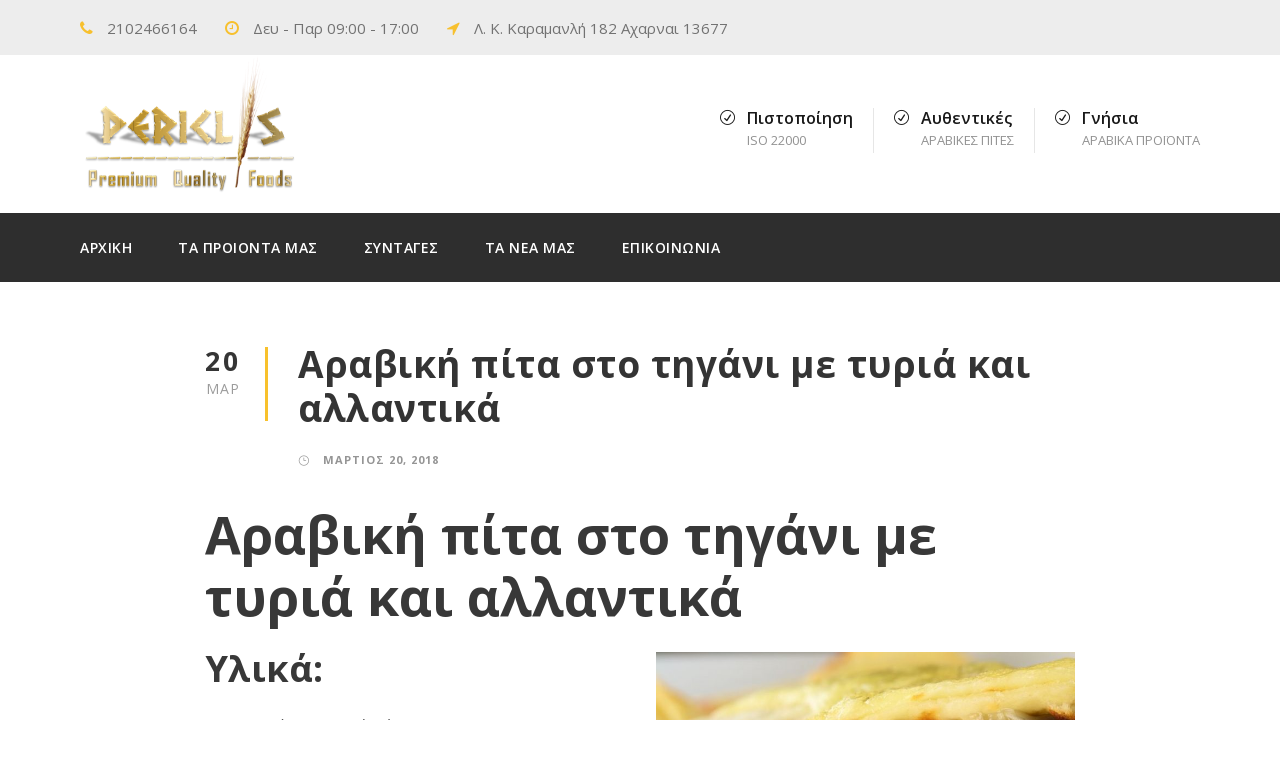

--- FILE ---
content_type: text/html; charset=UTF-8
request_url: http://periclis.com/%CE%B1%CF%81%CE%B1%CE%B2%CE%B9%CE%BA%CE%AE-%CF%80%CE%AF%CF%84%CE%B1-%CF%83%CF%84%CE%BF-%CF%84%CE%B7%CE%B3%CE%AC%CE%BD%CE%B9-%CE%BC%CE%B5-%CF%84%CF%85%CF%81%CE%B9%CE%AC-%CE%BA%CE%B1%CE%B9-%CE%B1%CE%BB/
body_size: 29282
content:
<!DOCTYPE html>
<html lang="el" class="no-js">
<head>
	<meta charset="UTF-8">
	<meta name="viewport" content="width=device-width, initial-scale=1">
	<link rel="profile" href="http://gmpg.org/xfn/11">
	<link rel="pingback" href="http://periclis.com/xmlrpc.php">
	<title>Αραβική πίτα στο τηγάνι με τυριά και αλλαντικά &#8211; Periclis ICSA</title>
<link rel='dns-prefetch' href='//fonts.googleapis.com' />
<link rel='dns-prefetch' href='//maxcdn.bootstrapcdn.com' />
<link rel='dns-prefetch' href='//s.w.org' />
<link rel="alternate" type="application/rss+xml" title="Ροή RSS &raquo; Periclis ICSA" href="http://periclis.com/feed/" />
<link rel="alternate" type="application/rss+xml" title="Κανάλι σχολίων &raquo; Periclis ICSA" href="http://periclis.com/comments/feed/" />
		<script type="text/javascript">
			window._wpemojiSettings = {"baseUrl":"https:\/\/s.w.org\/images\/core\/emoji\/11\/72x72\/","ext":".png","svgUrl":"https:\/\/s.w.org\/images\/core\/emoji\/11\/svg\/","svgExt":".svg","source":{"concatemoji":"http:\/\/periclis.com\/wp-includes\/js\/wp-emoji-release.min.js?ver=4.9.26"}};
			!function(e,a,t){var n,r,o,i=a.createElement("canvas"),p=i.getContext&&i.getContext("2d");function s(e,t){var a=String.fromCharCode;p.clearRect(0,0,i.width,i.height),p.fillText(a.apply(this,e),0,0);e=i.toDataURL();return p.clearRect(0,0,i.width,i.height),p.fillText(a.apply(this,t),0,0),e===i.toDataURL()}function c(e){var t=a.createElement("script");t.src=e,t.defer=t.type="text/javascript",a.getElementsByTagName("head")[0].appendChild(t)}for(o=Array("flag","emoji"),t.supports={everything:!0,everythingExceptFlag:!0},r=0;r<o.length;r++)t.supports[o[r]]=function(e){if(!p||!p.fillText)return!1;switch(p.textBaseline="top",p.font="600 32px Arial",e){case"flag":return s([55356,56826,55356,56819],[55356,56826,8203,55356,56819])?!1:!s([55356,57332,56128,56423,56128,56418,56128,56421,56128,56430,56128,56423,56128,56447],[55356,57332,8203,56128,56423,8203,56128,56418,8203,56128,56421,8203,56128,56430,8203,56128,56423,8203,56128,56447]);case"emoji":return!s([55358,56760,9792,65039],[55358,56760,8203,9792,65039])}return!1}(o[r]),t.supports.everything=t.supports.everything&&t.supports[o[r]],"flag"!==o[r]&&(t.supports.everythingExceptFlag=t.supports.everythingExceptFlag&&t.supports[o[r]]);t.supports.everythingExceptFlag=t.supports.everythingExceptFlag&&!t.supports.flag,t.DOMReady=!1,t.readyCallback=function(){t.DOMReady=!0},t.supports.everything||(n=function(){t.readyCallback()},a.addEventListener?(a.addEventListener("DOMContentLoaded",n,!1),e.addEventListener("load",n,!1)):(e.attachEvent("onload",n),a.attachEvent("onreadystatechange",function(){"complete"===a.readyState&&t.readyCallback()})),(n=t.source||{}).concatemoji?c(n.concatemoji):n.wpemoji&&n.twemoji&&(c(n.twemoji),c(n.wpemoji)))}(window,document,window._wpemojiSettings);
		</script>
		<style type="text/css">
img.wp-smiley,
img.emoji {
	display: inline !important;
	border: none !important;
	box-shadow: none !important;
	height: 1em !important;
	width: 1em !important;
	margin: 0 .07em !important;
	vertical-align: -0.1em !important;
	background: none !important;
	padding: 0 !important;
}
</style>
<link rel='stylesheet' id='contact-form-7-css'  href='http://periclis.com/wp-content/plugins/contact-form-7/includes/css/styles.css?ver=5.0.1' type='text/css' media='all' />
<link rel='stylesheet' id='gdlr-core-google-font-css'  href='https://fonts.googleapis.com/css?family=Open+Sans%3A300%2C300italic%2Cregular%2Citalic%2C600%2C600italic%2C700%2C700italic%2C800%2C800italic%7COpen+Sans+Condensed%3A300%2C300italic%2C700&#038;subset=cyrillic-ext%2Cvietnamese%2Clatin%2Ccyrillic%2Cgreek-ext%2Clatin-ext%2Cgreek&#038;ver=4.9.26' type='text/css' media='all' />
<link rel='stylesheet' id='wp-ada-compliance-styles-css'  href='http://periclis.com/wp-content/plugins/wp-ada-compliance-check-basic/styles.css?ver=1561987431' type='text/css' media='all' />
<link rel='stylesheet' id='wp-ada-compliance-styles2-css'  href='//maxcdn.bootstrapcdn.com/font-awesome/4.7.0/css/font-awesome.min.css?ver=4.9.26' type='text/css' media='all' />
<link rel='stylesheet' id='realfactory-style-core-css'  href='http://periclis.com/wp-content/themes/realfactory/css/style-core.css?ver=4.9.26' type='text/css' media='all' />
<link rel='stylesheet' id='realfactory-child-theme-style-css'  href='http://periclis.com/wp-content/themes/realfactory_amea/style.css?ver=4.9.26' type='text/css' media='all' />
<link rel='stylesheet' id='realfactory-custom-style-css'  href='http://periclis.com/wp-content/uploads/rftr-style-custom.css?1561986452&#038;ver=4.9.26' type='text/css' media='all' />
<link rel='stylesheet' id='gdlr-core-plugin-css'  href='http://periclis.com/wp-content/plugins/goodlayers-core/plugins/combine/style.css?ver=4.9.26' type='text/css' media='all' />
<link rel='stylesheet' id='gdlr-core-page-builder-css'  href='http://periclis.com/wp-content/plugins/goodlayers-core/include/css/page-builder.css?ver=4.9.26' type='text/css' media='all' />
<script type='text/javascript' src='http://periclis.com/wp-includes/js/jquery/jquery.js?ver=1.12.4'></script>
<script type='text/javascript' src='http://periclis.com/wp-includes/js/jquery/jquery-migrate.min.js?ver=1.4.1'></script>
<link rel='https://api.w.org/' href='http://periclis.com/wp-json/' />
<link rel="EditURI" type="application/rsd+xml" title="RSD" href="http://periclis.com/xmlrpc.php?rsd" />
<link rel="wlwmanifest" type="application/wlwmanifest+xml" href="http://periclis.com/wp-includes/wlwmanifest.xml" /> 
<link rel='prev' title='Ρολάκια πίτσας στο τηγάνι' href='http://periclis.com/%cf%81%ce%bf%ce%bb%ce%ac%ce%ba%ce%b9%ce%b1-%cf%80%ce%af%cf%84%cf%83%ce%b1%cf%82-%cf%83%cf%84%ce%bf-%cf%84%ce%b7%ce%b3%ce%ac%ce%bd%ce%b9/' />
<link rel='next' title='Ginger Mangotini' href='http://periclis.com/ginger-mangotini/' />
<meta name="generator" content="WordPress 4.9.26" />
<link rel="canonical" href="http://periclis.com/%ce%b1%cf%81%ce%b1%ce%b2%ce%b9%ce%ba%ce%ae-%cf%80%ce%af%cf%84%ce%b1-%cf%83%cf%84%ce%bf-%cf%84%ce%b7%ce%b3%ce%ac%ce%bd%ce%b9-%ce%bc%ce%b5-%cf%84%cf%85%cf%81%ce%b9%ce%ac-%ce%ba%ce%b1%ce%b9-%ce%b1%ce%bb/" />
<link rel='shortlink' href='http://periclis.com/?p=4316' />
<link rel="alternate" type="application/json+oembed" href="http://periclis.com/wp-json/oembed/1.0/embed?url=http%3A%2F%2Fpericlis.com%2F%25ce%25b1%25cf%2581%25ce%25b1%25ce%25b2%25ce%25b9%25ce%25ba%25ce%25ae-%25cf%2580%25ce%25af%25cf%2584%25ce%25b1-%25cf%2583%25cf%2584%25ce%25bf-%25cf%2584%25ce%25b7%25ce%25b3%25ce%25ac%25ce%25bd%25ce%25b9-%25ce%25bc%25ce%25b5-%25cf%2584%25cf%2585%25cf%2581%25ce%25b9%25ce%25ac-%25ce%25ba%25ce%25b1%25ce%25b9-%25ce%25b1%25ce%25bb%2F" />
<link rel="alternate" type="text/xml+oembed" href="http://periclis.com/wp-json/oembed/1.0/embed?url=http%3A%2F%2Fpericlis.com%2F%25ce%25b1%25cf%2581%25ce%25b1%25ce%25b2%25ce%25b9%25ce%25ba%25ce%25ae-%25cf%2580%25ce%25af%25cf%2584%25ce%25b1-%25cf%2583%25cf%2584%25ce%25bf-%25cf%2584%25ce%25b7%25ce%25b3%25ce%25ac%25ce%25bd%25ce%25b9-%25ce%25bc%25ce%25b5-%25cf%2584%25cf%2585%25cf%2581%25ce%25b9%25ce%25ac-%25ce%25ba%25ce%25b1%25ce%25b9-%25ce%25b1%25ce%25bb%2F&#038;format=xml" />
<!--[if lt IE 9]>
<script src="http://periclis.com/wp-content/themes/realfactory/js/html5.js"></script>
<![endif]-->
		<style type="text/css">.recentcomments a{display:inline !important;padding:0 !important;margin:0 !important;}</style>
		</head>

<body class="post-template-default single single-post postid-4316 single-format-standard gdlr-core-body realfactory-body realfactory-body-front realfactory-full gdlr-core-link-to-lightbox">
<div class="realfactory-mobile-header-wrap" ><div class="realfactory-top-bar" ><div class="realfactory-top-bar-background" ></div><div class="realfactory-top-bar-container clearfix realfactory-container " ><div class="realfactory-top-bar-left realfactory-item-pdlr"><span class="fa fa-phone" style="font-size: 16px;color: #f7c02e;margin-right: 10px;"  ></span> 2102466164 <span class="fa fa-clock-o" style="font-size: 16px;color: #f7c02e;margin-left: 24px;margin-right: 10px;"  ></span> Δευ - Παρ 09:00 - 17:00  <span class="fa fa-location-arrow" style="font-size: 16px;color: #f7c02e;margin-left: 24px;margin-right: 10px;"  ></span> Λ. Κ. Καραμανλή 182 Αχαρναι 13677</div></div></div><div class="realfactory-mobile-header realfactory-header-background realfactory-style-slide" id="realfactory-mobile-header" ><div class="realfactory-mobile-header-container realfactory-container" ><div class="realfactory-logo  realfactory-item-pdlr"><div class="realfactory-logo-inner"><a href="http://periclis.com/" ><img src="http://periclis.com/wp-content/uploads/2018/02/logo_periclis.png" alt="logo central" width="719" height="452" /></a></div></div><div class="realfactory-mobile-menu-right" ><div class="realfactory-mobile-menu" ><a class="realfactory-mm-menu-button realfactory-mobile-menu-button realfactory-mobile-button-hamburger-with-border" href="#realfactory-mobile-menu" aria-label="second link"  ><span class="fa fa-bars" ></span></a><div class="realfactory-mm-menu-wrap realfactory-navigation-font" id="realfactory-mobile-menu" data-slide="right" ><ul id="menu-main-navigation" class="m-menu"><li class="menu-item menu-item-type-post_type menu-item-object-page menu-item-home menu-item-2043"><a href="http://periclis.com/">ΑΡΧΙΚΗ</a></li>
<li class="menu-item menu-item-type-custom menu-item-object-custom menu-item-has-children menu-item-4036"><a>ΤΑ ΠΡΟΙΟΝΤΑ ΜΑΣ</a>
<ul class="sub-menu">
	<li class="menu-item menu-item-type-post_type menu-item-object-page menu-item-4118"><a href="http://periclis.com/pites/">ΠΙΤΕΣ</a></li>
	<li class="menu-item menu-item-type-post_type menu-item-object-page menu-item-4134"><a href="http://periclis.com/konservopoihmena-ospria/">ΚΟΝΣΕΡΒΟΠΟΙΗΜΕΝΑ ΟΣΠΡΙΑ</a></li>
	<li class="menu-item menu-item-type-post_type menu-item-object-page menu-item-4133"><a href="http://periclis.com/dip/">ΝΤΙΠ</a></li>
	<li class="menu-item menu-item-type-post_type menu-item-object-page menu-item-4161"><a href="http://periclis.com/apoksiramena-laxanika/">ΑΠΟΞΗΡΑΜΕΝΑ ΛΑΧΑΝΙΚΑ</a></li>
	<li class="menu-item menu-item-type-post_type menu-item-object-page menu-item-4160"><a href="http://periclis.com/katepsigmena-laxanika/">ΚΑΤΕΨΥΓΜΕΝΑ ΛΑΧΑΝΙΚΑ</a></li>
	<li class="menu-item menu-item-type-post_type menu-item-object-page menu-item-4159"><a href="http://periclis.com/zimarika/">ΖΥΜΑΡΙΚΑ</a></li>
	<li class="menu-item menu-item-type-post_type menu-item-object-page menu-item-4158"><a href="http://periclis.com/toursi/">ΤΟΥΡΣΙ</a></li>
	<li class="menu-item menu-item-type-post_type menu-item-object-page menu-item-4157"><a href="http://periclis.com/xalvas-taxini/">ΧΑΛΒΑΣ &#8211; ΤΑΧΙΝΙ</a></li>
	<li class="menu-item menu-item-type-post_type menu-item-object-page menu-item-4156"><a href="http://periclis.com/marmelades-melasa/">ΜΑΡΜΕΛΑΔΕΣ &#8211; ΜΕΛΑΣΑ &#8211; ΜΕΙΓΜΑΤΑ ΓΛΥΚΩΝ</a></li>
	<li class="menu-item menu-item-type-post_type menu-item-object-page menu-item-4155"><a href="http://periclis.com/ximoi/">ΧΥΜΟΙ</a></li>
	<li class="menu-item menu-item-type-post_type menu-item-object-page menu-item-4154"><a href="http://periclis.com/aromata-zaxaroplastikis/">ΑΡΩΜΑΤΑ ΖΑΧΑΡΟΠΛΑΣΤΙΚΗΣ</a></li>
	<li class="menu-item menu-item-type-post_type menu-item-object-page menu-item-4153"><a href="http://periclis.com/lantsion/">ΛΑΝΤΣΙΟΝ</a></li>
	<li class="menu-item menu-item-type-post_type menu-item-object-page menu-item-2536"><a href="http://periclis.com/alieumata/">ΑΛΙΕΥΜΑΤΑ</a></li>
	<li class="menu-item menu-item-type-post_type menu-item-object-page menu-item-4433"><a href="http://periclis.com/galaktokomika/">ΓΑΛΑΚΤΟΚΟΜΙΚΑ</a></li>
</ul>
</li>
<li class="menu-item menu-item-type-post_type menu-item-object-page menu-item-2738"><a href="http://periclis.com/sintages/">ΣΥΝΤΑΓΕΣ</a></li>
<li class="menu-item menu-item-type-post_type menu-item-object-page menu-item-4514"><a href="http://periclis.com/ta-nea-mas/">ΤΑ ΝΕΑ ΜΑΣ</a></li>
<li class="menu-item menu-item-type-post_type menu-item-object-page menu-item-2007"><a href="http://periclis.com/contact/">ΕΠΙΚΟΙΝΩΝΙΑ</a></li>
</ul></div></div></div></div></div></div><div class="realfactory-body-outer-wrapper ">
		<div class="realfactory-body-wrapper clearfix  realfactory-with-transparent-navigation realfactory-with-frame">
	<div class="realfactory-top-bar" ><div class="realfactory-top-bar-background" ></div><div class="realfactory-top-bar-container clearfix realfactory-container " ><div class="realfactory-top-bar-left realfactory-item-pdlr"><span class="fa fa-phone" style="font-size: 16px;color: #f7c02e;margin-right: 10px;"  ></span> 2102466164 <span class="fa fa-clock-o" style="font-size: 16px;color: #f7c02e;margin-left: 24px;margin-right: 10px;"  ></span> Δευ - Παρ 09:00 - 17:00  <span class="fa fa-location-arrow" style="font-size: 16px;color: #f7c02e;margin-left: 24px;margin-right: 10px;"  ></span> Λ. Κ. Καραμανλή 182 Αχαρναι 13677</div></div></div>	
<header class="realfactory-header-wrap realfactory-header-style-bar realfactory-header-background  realfactory-style-left" >
	<div class="realfactory-header-container clearfix  realfactory-container">
		<div class="realfactory-header-container-inner">
		<div class="realfactory-logo  realfactory-item-pdlr"><div class="realfactory-logo-inner"><a href="http://periclis.com/" ><img src="http://periclis.com/wp-content/uploads/2018/02/logo_periclis.png" alt="logo central" width="719" height="452" /></a></div></div><div class="realfactory-logo-right-text realfactory-item-pdlr" ><div class="realfactory-logo-right-block" ><span class="realfactory-logo-right-block-icon icon_check_alt2" ></span><div class="realfactory-logo-right-block-content" ><div class="realfactory-logo-right-block-title realfactory-title-font" >Πιστοποίηση</div><div class="realfactory-logo-right-block-caption realfactory-title-font" >ISO 22000</div></div></div><div class="realfactory-logo-right-block" ><span class="realfactory-logo-right-block-icon icon_check_alt2" ></span><div class="realfactory-logo-right-block-content" ><div class="realfactory-logo-right-block-title realfactory-title-font" >Αυθεντικές</div><div class="realfactory-logo-right-block-caption realfactory-title-font" >Αραβικές Πίτες</div></div></div><div class="realfactory-logo-right-block" ><span class="realfactory-logo-right-block-icon icon_check_alt2" ></span><div class="realfactory-logo-right-block-content" ><div class="realfactory-logo-right-block-title realfactory-title-font" >Γνήσια</div><div class="realfactory-logo-right-block-caption realfactory-title-font" >Αραβικά Προϊόντα</div></div></div></div>		</div>
	</div>
</header><!-- header -->
<div class="realfactory-navigation-bar-wrap  realfactory-style-transparent realfactory-sticky-navigation realfactory-sticky-navigation-height realfactory-style-left  realfactory-style-fixed realfactory-without-placeholder" >
	<div class="realfactory-navigation-background" ></div>
	<div class="realfactory-navigation-container clearfix  realfactory-container">
				<div class="realfactory-navigation realfactory-item-pdlr clearfix " >
		<div class="realfactory-main-menu" id="realfactory-main-menu" ><ul id="menu-main-navigation-1" class="sf-menu"><li  class="menu-item menu-item-type-post_type menu-item-object-page menu-item-home menu-item-2043 realfactory-normal-menu"><a href="http://periclis.com/">ΑΡΧΙΚΗ</a></li>
<li  class="menu-item menu-item-type-custom menu-item-object-custom menu-item-has-children menu-item-4036 realfactory-normal-menu"><a class="sf-with-ul-pre">ΤΑ ΠΡΟΙΟΝΤΑ ΜΑΣ</a>
<ul class="sub-menu">
	<li  class="menu-item menu-item-type-post_type menu-item-object-page menu-item-4118" data-size="60"><a href="http://periclis.com/pites/">ΠΙΤΕΣ</a></li>
	<li  class="menu-item menu-item-type-post_type menu-item-object-page menu-item-4134" data-size="60"><a href="http://periclis.com/konservopoihmena-ospria/">ΚΟΝΣΕΡΒΟΠΟΙΗΜΕΝΑ ΟΣΠΡΙΑ</a></li>
	<li  class="menu-item menu-item-type-post_type menu-item-object-page menu-item-4133" data-size="60"><a href="http://periclis.com/dip/">ΝΤΙΠ</a></li>
	<li  class="menu-item menu-item-type-post_type menu-item-object-page menu-item-4161" data-size="60"><a href="http://periclis.com/apoksiramena-laxanika/">ΑΠΟΞΗΡΑΜΕΝΑ ΛΑΧΑΝΙΚΑ</a></li>
	<li  class="menu-item menu-item-type-post_type menu-item-object-page menu-item-4160" data-size="60"><a href="http://periclis.com/katepsigmena-laxanika/">ΚΑΤΕΨΥΓΜΕΝΑ ΛΑΧΑΝΙΚΑ</a></li>
	<li  class="menu-item menu-item-type-post_type menu-item-object-page menu-item-4159" data-size="60"><a href="http://periclis.com/zimarika/">ΖΥΜΑΡΙΚΑ</a></li>
	<li  class="menu-item menu-item-type-post_type menu-item-object-page menu-item-4158" data-size="60"><a href="http://periclis.com/toursi/">ΤΟΥΡΣΙ</a></li>
	<li  class="menu-item menu-item-type-post_type menu-item-object-page menu-item-4157" data-size="60"><a href="http://periclis.com/xalvas-taxini/">ΧΑΛΒΑΣ &#8211; ΤΑΧΙΝΙ</a></li>
	<li  class="menu-item menu-item-type-post_type menu-item-object-page menu-item-4156" data-size="60"><a href="http://periclis.com/marmelades-melasa/">ΜΑΡΜΕΛΑΔΕΣ &#8211; ΜΕΛΑΣΑ &#8211; ΜΕΙΓΜΑΤΑ ΓΛΥΚΩΝ</a></li>
	<li  class="menu-item menu-item-type-post_type menu-item-object-page menu-item-4155" data-size="60"><a href="http://periclis.com/ximoi/">ΧΥΜΟΙ</a></li>
	<li  class="menu-item menu-item-type-post_type menu-item-object-page menu-item-4154" data-size="60"><a href="http://periclis.com/aromata-zaxaroplastikis/">ΑΡΩΜΑΤΑ ΖΑΧΑΡΟΠΛΑΣΤΙΚΗΣ</a></li>
	<li  class="menu-item menu-item-type-post_type menu-item-object-page menu-item-4153" data-size="60"><a href="http://periclis.com/lantsion/">ΛΑΝΤΣΙΟΝ</a></li>
	<li  class="menu-item menu-item-type-post_type menu-item-object-page menu-item-2536" data-size="60"><a href="http://periclis.com/alieumata/">ΑΛΙΕΥΜΑΤΑ</a></li>
	<li  class="menu-item menu-item-type-post_type menu-item-object-page menu-item-4433" data-size="60"><a href="http://periclis.com/galaktokomika/">ΓΑΛΑΚΤΟΚΟΜΙΚΑ</a></li>
</ul>
</li>
<li  class="menu-item menu-item-type-post_type menu-item-object-page menu-item-2738 realfactory-normal-menu"><a href="http://periclis.com/sintages/">ΣΥΝΤΑΓΕΣ</a></li>
<li  class="menu-item menu-item-type-post_type menu-item-object-page menu-item-4514 realfactory-normal-menu"><a href="http://periclis.com/ta-nea-mas/">ΤΑ ΝΕΑ ΜΑΣ</a></li>
<li  class="menu-item menu-item-type-post_type menu-item-object-page menu-item-2007 realfactory-normal-menu"><a href="http://periclis.com/contact/">ΕΠΙΚΟΙΝΩΝΙΑ</a></li>
</ul><div class="realfactory-navigation-slide-bar" id="realfactory-navigation-slide-bar" ></div></div>		</div><!-- realfactory-navigation -->

	</div><!-- realfactory-header-container -->
</div><!-- realfactory-navigation-bar-wrap -->	<div class="realfactory-page-wrapper" id="realfactory-page-wrapper" ><div class="realfactory-header-transparent-substitute" ></div><div class="realfactory-content-container realfactory-container"><div class=" realfactory-sidebar-wrap clearfix realfactory-line-height-0 realfactory-sidebar-style-none" ><div class=" realfactory-sidebar-center realfactory-column-60 realfactory-line-height" ><div class="realfactory-content-wrap realfactory-item-pdlr clearfix" ><div class="realfactory-content-area" ><article id="post-4316" class="post-4316 post type-post status-publish format-standard has-post-thumbnail hentry category-sintages">
	<div class="realfactory-single-article" >
		<header class="realfactory-single-article-head clearfix" ><div class="realfactory-single-article-date-wrapper"><div class="realfactory-single-article-date-day">20</div><div class="realfactory-single-article-date-month">Μαρ</div></div><div class="realfactory-single-article-head-right"><h1 class="realfactory-single-article-title">Αραβική πίτα στο τηγάνι με τυριά και αλλαντικά</h1><div class="realfactory-blog-info-wrapper" ><div class="realfactory-blog-info realfactory-blog-info-font realfactory-blog-info-date"><span class="realfactory-head" ><span class="icon_clock_alt" ></span></span><a href="http://periclis.com/2018/03/20/">Μάρτιος 20, 2018</a></div></div></div></header><div class="realfactory-single-article-content"><h1>Αραβική πίτα στο τηγάνι με τυριά και αλλαντικά</h1>
<p><img class=" wp-image-4299 alignright" src="http://periclis.com/wp-content/uploads/2018/03/b_shutterstock_85015804-300x191.jpg" alt="pie" width="419" height="267" srcset="http://periclis.com/wp-content/uploads/2018/03/b_shutterstock_85015804-300x191.jpg 300w, http://periclis.com/wp-content/uploads/2018/03/b_shutterstock_85015804-768x490.jpg 768w, http://periclis.com/wp-content/uploads/2018/03/b_shutterstock_85015804.jpg 840w" sizes="(max-width: 419px) 100vw, 419px" /></p>
<h3>Υλικά:</h3>
<ul>
<li>2 <a href="http://periclis.com/products/%ce%b1%cf%81%ce%b1%ce%b2%ce%b9%ce%ba%ce%ae-%cf%80%ce%af%cf%84%ce%b1-%ce%bc%ce%b5%ce%b3%ce%ac%ce%bb%ce%b7/"><em>μεγάλες αραβικές πίτες</em></a></li>
<li>150 γρ. φέτα, τριμμένη</li>
<li>150 γρ. κασέρι, τριμμένο</li>
<li>6 φέτες ζαμπόν, ή άλλο αλλαντικό της αρεσκείας μας</li>
<li>φρεσκοτριμμένο πιπέρι</li>
<li>λίγο ελαιόλαδο για το τηγάνι</li>
</ul>
<h3>Eκτέλεση:</h3>
<p>Λαδώνουμε ένα μεγάλο αντικολλητικό τηγάνι και το ζεσταίνουμε, προσέχοντας να μην κάψει πολύ. Βάζουμε τη 1 μεγάλη αραβική πίτα. Σκορπίζουμε από πάνω φέτα και κασέρι, απλώνουμε τις φέτες ζαμπόν, πασπαλίζουμε με φρεσκοτριμμένο πιπέρι και καλύπτουμε με άλλη 1 αραβική πίτα.</p>
<p>Όταν η πίτα ροδίσει λίγο και η γέμιση ζεσταθεί, αδειάζουμε την «πίτα» σε ένα πιάτο, λαδώνουμε πάλι ελαφρώς το τηγάνι και την αναποδογυρίζουμε προσεχτικά μέσα στο τηγάνι από την άψητη πλευρά. Σιγοψήνουμε μέχρι να ροδίσει κι αυτή η πλευρά και να λιώσει το τυρί, τη βγάζουμε σε πιατέλα, την κόβουμε σε κομμάτια και τη σερβίρουμε με ντοματοσαλάτα.</p>
</div>	</div><!-- realfactory-single-article -->
</article><!-- post-id -->
</div></div></div></div></div><div class="gdlr-core-page-builder-body"></div><div class="realfactory-bottom-page-builder-container realfactory-container" ><div class="realfactory-bottom-page-builder-sidebar-wrap realfactory-sidebar-style-none" ><div class="realfactory-bottom-page-builder-sidebar-class" ><div class="realfactory-bottom-page-builder-content realfactory-item-pdlr" ><div class="realfactory-single-nav-area clearfix" ><span class="realfactory-single-nav realfactory-single-nav-left"><a href="http://periclis.com/%cf%81%ce%bf%ce%bb%ce%ac%ce%ba%ce%b9%ce%b1-%cf%80%ce%af%cf%84%cf%83%ce%b1%cf%82-%cf%83%cf%84%ce%bf-%cf%84%ce%b7%ce%b3%ce%ac%ce%bd%ce%b9/" rel="prev"><span class="arrow_left" ></span><span class="realfactory-text" >Prev</span></a></span><span class="realfactory-single-nav realfactory-single-nav-right"><a href="http://periclis.com/ginger-mangotini/" rel="next"><span class="realfactory-text" >Next</span><span class="arrow_right" ></span></a></span></div></div></div></div></div></div><footer><div class="realfactory-footer-wrapper" ><div class="realfactory-footer-container realfactory-container clearfix" ><div class="realfactory-footer-column realfactory-item-pdlr realfactory-column-15" ><div id="custom_html-3" class="widget_text widget widget_custom_html realfactory-widget"><div class="textwidget custom-html-widget"><span class="gdlr-core-space-shortcode" style="margin-top: -2px;"  ></span>
<img src="/wp-content/uploads/2018/02/logo_periclis.png" alt=""/> 
<span class="gdlr-core-space-shortcode" style="margin-top: 7px;"  ></span>

Η εταιρία Περικλής ΑΒΕΕ κατέχει τα τελευταία 10 χρόνια ηγετική θέση στον τομέα παραγωγής της αραβικής πίτας καθώς και στην εισαγωγή και διανομή αραβικών ειδών διατροφής.
</div></div></div><div class="realfactory-footer-column realfactory-item-pdlr realfactory-column-15" ><div id="nav_menu-4" class="widget widget_nav_menu realfactory-widget"><h3 class="realfactory-widget-title">ΠΛΟΗΓΗΣΗ</h3><div class="menu-footer-menu-container"><ul id="menu-footer-menu" class="menu"><li class="menu-item menu-item-type-post_type menu-item-object-page menu-item-home menu-item-4557"><a href="http://periclis.com/">Αρχική</a></li>
<li class="menu-item menu-item-type-post_type menu-item-object-page menu-item-4559"><a href="http://periclis.com/sintages/">Συνταγές</a></li>
<li class="menu-item menu-item-type-post_type menu-item-object-page menu-item-4561"><a href="http://periclis.com/oikonomika-stoixeia/">Οικονομικά Στοιχεία</a></li>
<li class="menu-item menu-item-type-post_type menu-item-object-page menu-item-4560"><a href="http://periclis.com/ta-nea-mas/">Τα νέα μας</a></li>
<li class="menu-item menu-item-type-post_type menu-item-object-page menu-item-4558"><a href="http://periclis.com/contact/">Επικοινωνία</a></li>
</ul></div></div></div><div class="realfactory-footer-column realfactory-item-pdlr realfactory-column-30" ><div id="text-7" class="widget widget_text realfactory-widget"><h3 class="realfactory-widget-title">Contact Info</h3>			<div class="textwidget"><p><span class="fa fa-location-arrow" style="font-size: 20px;color: #f7c02e;margin-left: 0px;margin-right: 10px;"  ></span> Λ. Κ. Καραμανλή 182 Αχαρναι 13677<br />
<span class="gdlr-core-space-shortcode" style="margin-top: -6px;"  ></span><br />
<span class="fa fa-phone" style="font-size: 20px;color: #f7c02e;margin-right: 10px;"  ></span> 210 2466164<br />
<span class="gdlr-core-space-shortcode" style="margin-top: -6px;"  ></span><br />
<span class="fa fa-clock-o" style="font-size: 20px;color: #f7c02e;margin-right: 10px;"  ></span> Δευ &#8211; Παρ 09:00 &#8211; 17:00<br />
<span class="gdlr-core-space-shortcode" style="margin-top: -6px;"  ></span><br />
<span class="fa fa-envelope-o" style="font-size: 20px;color: #f7c02e;margin-left: 0px;margin-right: 10px;"  ></span> periclis.icsa@gmail.com</p>
</div>
		</div></div></div></div><div class="realfactory-copyright-wrapper" ><div class="realfactory-copyright-container realfactory-container"><div class="realfactory-copyright-text realfactory-item-pdlr">Copyright 2018 Periclis ICSA, All Right Reserved</div></div></div></footer></div></div><a href="#realfactory-top-anchor" aria-label="second link" class="realfactory-footer-back-to-top-button" id="realfactory-footer-back-to-top-button"><span class="fa fa-angle-up" ></span></a>
<script type='text/javascript'>
/* <![CDATA[ */
var wpcf7 = {"apiSettings":{"root":"http:\/\/periclis.com\/wp-json\/contact-form-7\/v1","namespace":"contact-form-7\/v1"},"recaptcha":{"messages":{"empty":"\u0395\u03c0\u03b9\u03b2\u03b5\u03b2\u03b1\u03b9\u03ce\u03c3\u03c4\u03b5 \u03cc\u03c4\u03b9 \u03b4\u03b5\u03bd \u03b5\u03af\u03c3\u03c4\u03b5 \u03c1\u03bf\u03bc\u03c0\u03cc\u03c4."}}};
/* ]]> */
</script>
<script type='text/javascript' src='http://periclis.com/wp-content/plugins/contact-form-7/includes/js/scripts.js?ver=5.0.1'></script>
<script type='text/javascript' src='http://periclis.com/wp-includes/js/jquery/ui/effect.min.js?ver=1.11.4'></script>
<script type='text/javascript'>
/* <![CDATA[ */
var realfactory_script_core = {"home_url":"http:\/\/periclis.com\/"};
/* ]]> */
</script>
<script type='text/javascript' src='http://periclis.com/wp-content/themes/realfactory/js/script-core.js?ver=1.0.0'></script>
<script type='text/javascript' src='http://periclis.com/wp-content/plugins/goodlayers-core/plugins/combine/script.js?ver=4.9.26'></script>
<script type='text/javascript'>
/* <![CDATA[ */
var gdlr_core_pbf = {"admin":"","video":{"width":"640","height":"360"},"ajax_url":"http:\/\/periclis.com\/wp-admin\/admin-ajax.php","ilightbox_skin":"dark"};
/* ]]> */
</script>
<script type='text/javascript' src='http://periclis.com/wp-content/plugins/goodlayers-core/include/js/page-builder.js?ver=4.9.26'></script>
<script type='text/javascript' src='http://periclis.com/wp-includes/js/wp-embed.min.js?ver=4.9.26'></script>

</body>
</html>

--- FILE ---
content_type: text/css
request_url: http://periclis.com/wp-content/themes/realfactory_amea/style.css?ver=4.9.26
body_size: 176
content:
/*
Theme Name: RealFactory_AMEA
Version: 1.0
Description: A child theme of RealFactory
Author: periclis.icsa
Template: realfactory
*/

@import url("../realfactory/style.css");
